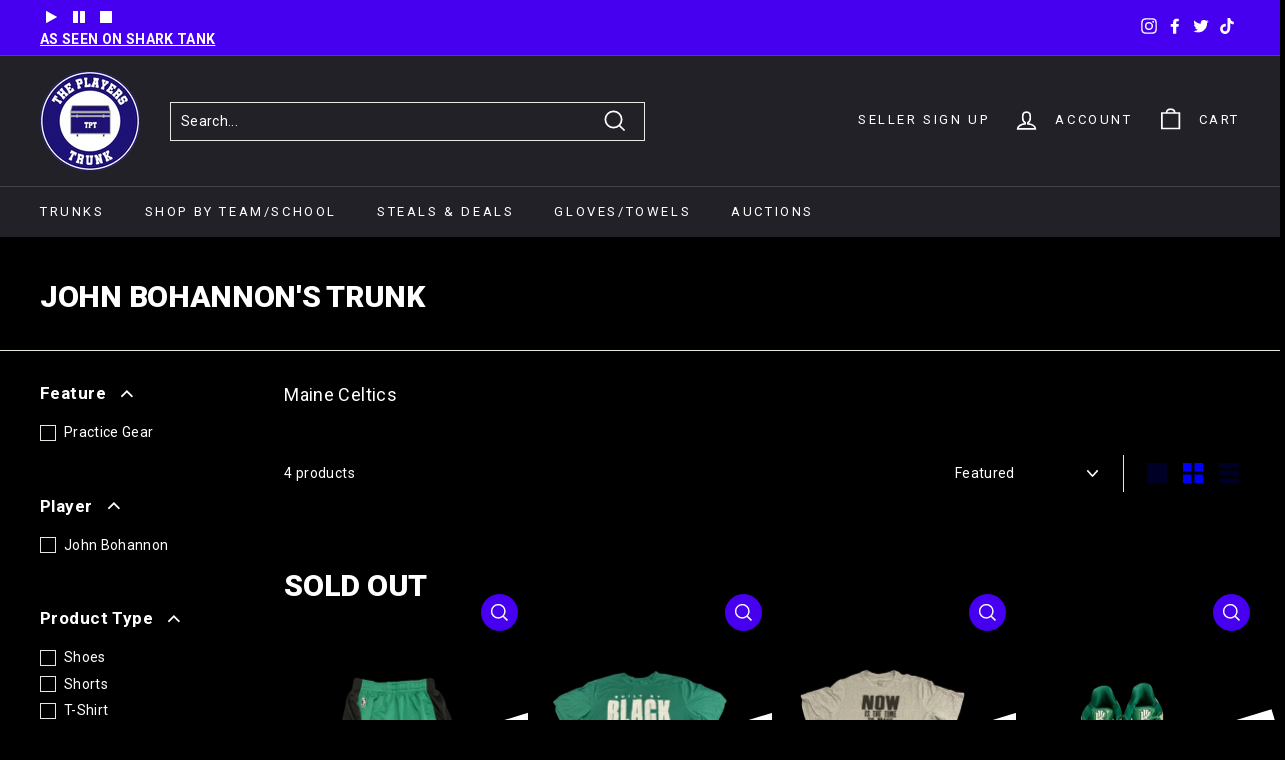

--- FILE ---
content_type: text/css
request_url: https://theplayerstrunk.com/cdn/shop/t/22/assets/custom.css?v=137159685673715588261724428592
body_size: 538
content:
a.section-header__link.collection_view_more{margin-bottom:2em!important;display:block}h1.section-header__title.solout-heading{display:block;width:100%;clear:both}.product__main-photos .image-wrap{background:transparent!important}.image-wrap{background:transparent!important;border:0}.product__main-photos{border:0px}.product__thumb-item a.is-active:before,.product__thumb-item a:focus:before{box-shadow:unset!important}.product__thumb .image-wrap img{border:0px}.collection-image img{padding:0;object-fit:cover}li.icon--logo{width:60%;margin:2px 0}#clockdiv .livenow{padding:25px}span.title-meta,.value-meta{font-weight:400;padding-right:30px;line-height:28px;color:var(--colorNavText)}.group-list ul{list-style:none;padding:0;margin-left:0;display:inline-block}.group-list ul a{text-decoration:none!important}.group-list ul li{padding-bottom:10px!important}.group-list ul li{width:190px;display:inline-block}span.value-meta{font-weight:700;font-size:18px;display:inline-block}span.title-meta{max-width:50px;display:inline-block;padding-right:6em}.info-stats{margin-top:2em}.stats-title{border:1px solid;border-radius:2px;padding:5px;text-transform:uppercase}span.stat-sub{display:inline-block;padding:10px}.stats-details{padding:5px 20px;border:1px solid;border-top:0;text-align:center}.collectio-meta-info{padding-top:3em}img.time-clock{vertical-align:middle}li.tag.hide-moreItems{display:none}li.tag.shoemoreBtn a:before{border:0px;padding-left:0}li.tag.shoemoreBtn a{text-decoration:underline}span.shoemoreBtn{display:block;font-weight:700;cursor:pointer}span.shoemoreBtn a:before{border:0px!important;text-decoration:underline}span.shoemoreBtn a{text-decoration:underline}button.shoemoreBtn{display:block;font-weight:700;cursor:pointer;color:#fff;padding:7px 17px 8px 4px;width:100%;text-align:left}button.shoemoreBtn a:before{border:0px!important;text-decoration:underline}button.shoemoreBtn a{text-decoration:underline}.shoemoreBtn a:after{width:0px!important}.soldoutcollection{position:absolute;background:#fff;color:#000;margin:auto;top:0;bottom:0;left:0;right:0;width:163px;height:39px;line-height:39px;font-size:30px;font-weight:700;transform:rotate(345deg)}.soldoutcollection2{position:absolute;background:#fff;color:#000;margin:auto;top:-72px;bottom:0;left:0;right:0;width:278px;height:44px;line-height:44px;font-size:42px;font-weight:700;transform:rotate(343deg);text-align:center}.featured-collections-section,.post-relative{position:relative}.livenow{font-weight:700}.clockdiv{color:#fff;display:inline-block;font-weight:100;text-align:center;font-size:30px;background:#4700ef!important;margin-bottom:24px;font-family:Roboto!important;padding:10px;justify-content:center}.clockdiv>div{padding:10px;border-radius:3px;display:inline-block}.type-countdown h2.block-header__title{padding-top:24px}.clockdiv div>span{padding:0;border-radius:3px;display:inline-block;font-family:Digital-7;font-size:44px;FONT-WEIGHT:500}.smalltext{padding-top:5px;font-size:16px;font-family:var(--typeHeaderPrimary),var(--typeHeaderFallback)!important;TEXT-TRANSFORM:UPPERCASE;font-weight:600}.sr_only{position:absolute;left:-9999px}.grid-view-btn{color:#00f}@media screen and (max-width: 640px){li.icon--logo{width:45%;margin:7px}.footer__block[data-type=logos]{flex:100%}ul.inline-list.logos-footer{flex-direction:row}.footer__block[data-type=logos] .footer__blocks--mobile{display:block}.footer__mobile-section{border:0}.videosection{margin-top:2em}.soldoutcollection2,.soldoutcollection{width:100px;font-size:20px}.group-list ul li{width:100%;display:inline-block}.clockdiv{font-size:0px;padding:10px}.clockdiv div>span{font-size:34px;FONT-WEIGHT:500}.clockdiv{display:flex;justify-content:center}}.line-item-property__field textarea{width:100%;height:9em}#wk-auction #pa_confirm_bid_modal .pa-form-box,#wk-auction #pa_proxy_form .pa-form-box{background-color:#000;border:1px solid #fff}.tag-list--checkboxes a:before,.tag-list--checkboxes a:after{content:unset!important}.tag-list--checkboxes a{position:relative;padding-left:24px}.tag-list--checkboxes input[type=checkbox]{position:absolute;left:0;top:50%;transform:translateY(-50%);height:16px;width:16px;border:1px solid #e8e8e1;-webkit-appearance:none;appearance:none;cursor:pointer}.tag-list--checkboxes input[type=checkbox]:checked:after{content:"";display:block;width:10px;height:10px;background-color:currentColor;position:absolute;top:3px;left:3px}.OrichiCustomerTags,.OrichiCustomerEmail{display:none}
/*# sourceMappingURL=/cdn/shop/t/22/assets/custom.css.map?v=137159685673715588261724428592 */


--- FILE ---
content_type: text/css
request_url: https://theplayerstrunk.com/cdn/shop/t/22/assets/bold-upsell-custom.css?v=150135899998303055901718198296
body_size: -805
content:
/*# sourceMappingURL=/cdn/shop/t/22/assets/bold-upsell-custom.css.map?v=150135899998303055901718198296 */


--- FILE ---
content_type: text/javascript
request_url: https://theplayerstrunk.com/cdn/shop/t/22/assets/tipo.auction.data.15212.js?v=68856896776873846181718198296
body_size: -570
content:
Tipo.Auction.auctions.push({"id":15212,"shop_id":1067,"name":"TEST PRODUCT","config":{"rule":{"manual":{"ids":[5800704376993],"enabled":true}},"autoBid":true,"reserve":{"amount":null,"display":true,"enabled":false},"increment":25,"startPrice":500,"updateVersion":0},"details":null,"product_closing":null,"start_at":"2022-06-03T15:16:31.000Z","end_at":"2022-06-03T19:16:00.000Z","fired_start_at":"2022-06-03 15:19:15","fired_end_at":"0","locked":0,"created_at":"2022-06-03T15:19:11.000+00:00","updated_at":"2022-06-03T15:19:15.000+00:00"})